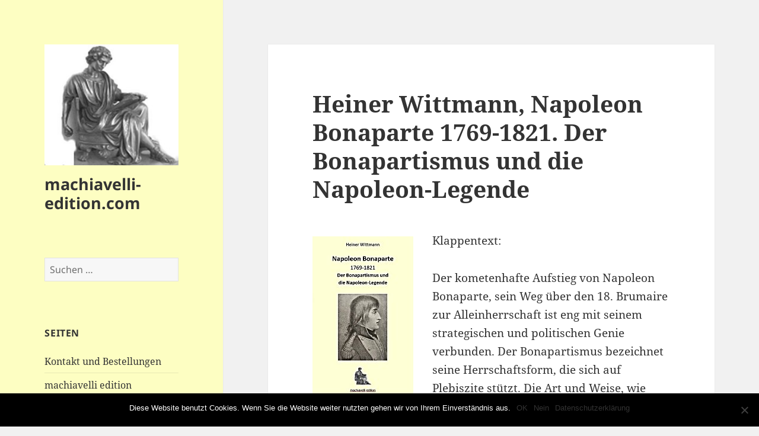

--- FILE ---
content_type: text/html; charset=UTF-8
request_url: http://www.machiavelli-edition.com/machiavelli-editionverlagsprogramm/neu-heiner-wittmann-napoleon-bonaparte-1869-1821-der-bonapartismus-und-die-napoleon-legende
body_size: 11300
content:
<!DOCTYPE html>
<html lang="de" class="no-js">
<head>
	<meta charset="UTF-8">
	<meta name="viewport" content="width=device-width">
	<link rel="profile" href="https://gmpg.org/xfn/11">
	<link rel="pingback" href="http://www.machiavelli-edition.com/xmlrpc.php">
	<script>(function(html){html.className = html.className.replace(/\bno-js\b/,'js')})(document.documentElement);</script>
<title>Heiner Wittmann, Napoleon Bonaparte 1769-1821. Der Bonapartismus und die Napoleon-Legende &#8211; machiavelli-edition.com</title>
<meta name='robots' content='max-image-preview:large' />
<link rel='dns-prefetch' href='//www.machiavelli-edition.com' />
<link rel="alternate" type="application/rss+xml" title="machiavelli-edition.com &raquo; Feed" href="http://www.machiavelli-edition.com/feed" />
<script>
window._wpemojiSettings = {"baseUrl":"https:\/\/s.w.org\/images\/core\/emoji\/15.0.3\/72x72\/","ext":".png","svgUrl":"https:\/\/s.w.org\/images\/core\/emoji\/15.0.3\/svg\/","svgExt":".svg","source":{"concatemoji":"http:\/\/www.machiavelli-edition.com\/wp-includes\/js\/wp-emoji-release.min.js?ver=6.6.4"}};
/*! This file is auto-generated */
!function(i,n){var o,s,e;function c(e){try{var t={supportTests:e,timestamp:(new Date).valueOf()};sessionStorage.setItem(o,JSON.stringify(t))}catch(e){}}function p(e,t,n){e.clearRect(0,0,e.canvas.width,e.canvas.height),e.fillText(t,0,0);var t=new Uint32Array(e.getImageData(0,0,e.canvas.width,e.canvas.height).data),r=(e.clearRect(0,0,e.canvas.width,e.canvas.height),e.fillText(n,0,0),new Uint32Array(e.getImageData(0,0,e.canvas.width,e.canvas.height).data));return t.every(function(e,t){return e===r[t]})}function u(e,t,n){switch(t){case"flag":return n(e,"\ud83c\udff3\ufe0f\u200d\u26a7\ufe0f","\ud83c\udff3\ufe0f\u200b\u26a7\ufe0f")?!1:!n(e,"\ud83c\uddfa\ud83c\uddf3","\ud83c\uddfa\u200b\ud83c\uddf3")&&!n(e,"\ud83c\udff4\udb40\udc67\udb40\udc62\udb40\udc65\udb40\udc6e\udb40\udc67\udb40\udc7f","\ud83c\udff4\u200b\udb40\udc67\u200b\udb40\udc62\u200b\udb40\udc65\u200b\udb40\udc6e\u200b\udb40\udc67\u200b\udb40\udc7f");case"emoji":return!n(e,"\ud83d\udc26\u200d\u2b1b","\ud83d\udc26\u200b\u2b1b")}return!1}function f(e,t,n){var r="undefined"!=typeof WorkerGlobalScope&&self instanceof WorkerGlobalScope?new OffscreenCanvas(300,150):i.createElement("canvas"),a=r.getContext("2d",{willReadFrequently:!0}),o=(a.textBaseline="top",a.font="600 32px Arial",{});return e.forEach(function(e){o[e]=t(a,e,n)}),o}function t(e){var t=i.createElement("script");t.src=e,t.defer=!0,i.head.appendChild(t)}"undefined"!=typeof Promise&&(o="wpEmojiSettingsSupports",s=["flag","emoji"],n.supports={everything:!0,everythingExceptFlag:!0},e=new Promise(function(e){i.addEventListener("DOMContentLoaded",e,{once:!0})}),new Promise(function(t){var n=function(){try{var e=JSON.parse(sessionStorage.getItem(o));if("object"==typeof e&&"number"==typeof e.timestamp&&(new Date).valueOf()<e.timestamp+604800&&"object"==typeof e.supportTests)return e.supportTests}catch(e){}return null}();if(!n){if("undefined"!=typeof Worker&&"undefined"!=typeof OffscreenCanvas&&"undefined"!=typeof URL&&URL.createObjectURL&&"undefined"!=typeof Blob)try{var e="postMessage("+f.toString()+"("+[JSON.stringify(s),u.toString(),p.toString()].join(",")+"));",r=new Blob([e],{type:"text/javascript"}),a=new Worker(URL.createObjectURL(r),{name:"wpTestEmojiSupports"});return void(a.onmessage=function(e){c(n=e.data),a.terminate(),t(n)})}catch(e){}c(n=f(s,u,p))}t(n)}).then(function(e){for(var t in e)n.supports[t]=e[t],n.supports.everything=n.supports.everything&&n.supports[t],"flag"!==t&&(n.supports.everythingExceptFlag=n.supports.everythingExceptFlag&&n.supports[t]);n.supports.everythingExceptFlag=n.supports.everythingExceptFlag&&!n.supports.flag,n.DOMReady=!1,n.readyCallback=function(){n.DOMReady=!0}}).then(function(){return e}).then(function(){var e;n.supports.everything||(n.readyCallback(),(e=n.source||{}).concatemoji?t(e.concatemoji):e.wpemoji&&e.twemoji&&(t(e.twemoji),t(e.wpemoji)))}))}((window,document),window._wpemojiSettings);
</script>
<style id='wp-emoji-styles-inline-css'>

	img.wp-smiley, img.emoji {
		display: inline !important;
		border: none !important;
		box-shadow: none !important;
		height: 1em !important;
		width: 1em !important;
		margin: 0 0.07em !important;
		vertical-align: -0.1em !important;
		background: none !important;
		padding: 0 !important;
	}
</style>
<link rel='stylesheet' id='wp-block-library-css' href='http://www.machiavelli-edition.com/wp-includes/css/dist/block-library/style.min.css?ver=6.6.4' media='all' />
<style id='wp-block-library-theme-inline-css'>
.wp-block-audio :where(figcaption){color:#555;font-size:13px;text-align:center}.is-dark-theme .wp-block-audio :where(figcaption){color:#ffffffa6}.wp-block-audio{margin:0 0 1em}.wp-block-code{border:1px solid #ccc;border-radius:4px;font-family:Menlo,Consolas,monaco,monospace;padding:.8em 1em}.wp-block-embed :where(figcaption){color:#555;font-size:13px;text-align:center}.is-dark-theme .wp-block-embed :where(figcaption){color:#ffffffa6}.wp-block-embed{margin:0 0 1em}.blocks-gallery-caption{color:#555;font-size:13px;text-align:center}.is-dark-theme .blocks-gallery-caption{color:#ffffffa6}:root :where(.wp-block-image figcaption){color:#555;font-size:13px;text-align:center}.is-dark-theme :root :where(.wp-block-image figcaption){color:#ffffffa6}.wp-block-image{margin:0 0 1em}.wp-block-pullquote{border-bottom:4px solid;border-top:4px solid;color:currentColor;margin-bottom:1.75em}.wp-block-pullquote cite,.wp-block-pullquote footer,.wp-block-pullquote__citation{color:currentColor;font-size:.8125em;font-style:normal;text-transform:uppercase}.wp-block-quote{border-left:.25em solid;margin:0 0 1.75em;padding-left:1em}.wp-block-quote cite,.wp-block-quote footer{color:currentColor;font-size:.8125em;font-style:normal;position:relative}.wp-block-quote.has-text-align-right{border-left:none;border-right:.25em solid;padding-left:0;padding-right:1em}.wp-block-quote.has-text-align-center{border:none;padding-left:0}.wp-block-quote.is-large,.wp-block-quote.is-style-large,.wp-block-quote.is-style-plain{border:none}.wp-block-search .wp-block-search__label{font-weight:700}.wp-block-search__button{border:1px solid #ccc;padding:.375em .625em}:where(.wp-block-group.has-background){padding:1.25em 2.375em}.wp-block-separator.has-css-opacity{opacity:.4}.wp-block-separator{border:none;border-bottom:2px solid;margin-left:auto;margin-right:auto}.wp-block-separator.has-alpha-channel-opacity{opacity:1}.wp-block-separator:not(.is-style-wide):not(.is-style-dots){width:100px}.wp-block-separator.has-background:not(.is-style-dots){border-bottom:none;height:1px}.wp-block-separator.has-background:not(.is-style-wide):not(.is-style-dots){height:2px}.wp-block-table{margin:0 0 1em}.wp-block-table td,.wp-block-table th{word-break:normal}.wp-block-table :where(figcaption){color:#555;font-size:13px;text-align:center}.is-dark-theme .wp-block-table :where(figcaption){color:#ffffffa6}.wp-block-video :where(figcaption){color:#555;font-size:13px;text-align:center}.is-dark-theme .wp-block-video :where(figcaption){color:#ffffffa6}.wp-block-video{margin:0 0 1em}:root :where(.wp-block-template-part.has-background){margin-bottom:0;margin-top:0;padding:1.25em 2.375em}
</style>
<style id='classic-theme-styles-inline-css'>
/*! This file is auto-generated */
.wp-block-button__link{color:#fff;background-color:#32373c;border-radius:9999px;box-shadow:none;text-decoration:none;padding:calc(.667em + 2px) calc(1.333em + 2px);font-size:1.125em}.wp-block-file__button{background:#32373c;color:#fff;text-decoration:none}
</style>
<style id='global-styles-inline-css'>
:root{--wp--preset--aspect-ratio--square: 1;--wp--preset--aspect-ratio--4-3: 4/3;--wp--preset--aspect-ratio--3-4: 3/4;--wp--preset--aspect-ratio--3-2: 3/2;--wp--preset--aspect-ratio--2-3: 2/3;--wp--preset--aspect-ratio--16-9: 16/9;--wp--preset--aspect-ratio--9-16: 9/16;--wp--preset--color--black: #000000;--wp--preset--color--cyan-bluish-gray: #abb8c3;--wp--preset--color--white: #fff;--wp--preset--color--pale-pink: #f78da7;--wp--preset--color--vivid-red: #cf2e2e;--wp--preset--color--luminous-vivid-orange: #ff6900;--wp--preset--color--luminous-vivid-amber: #fcb900;--wp--preset--color--light-green-cyan: #7bdcb5;--wp--preset--color--vivid-green-cyan: #00d084;--wp--preset--color--pale-cyan-blue: #8ed1fc;--wp--preset--color--vivid-cyan-blue: #0693e3;--wp--preset--color--vivid-purple: #9b51e0;--wp--preset--color--dark-gray: #111;--wp--preset--color--light-gray: #f1f1f1;--wp--preset--color--yellow: #f4ca16;--wp--preset--color--dark-brown: #352712;--wp--preset--color--medium-pink: #e53b51;--wp--preset--color--light-pink: #ffe5d1;--wp--preset--color--dark-purple: #2e2256;--wp--preset--color--purple: #674970;--wp--preset--color--blue-gray: #22313f;--wp--preset--color--bright-blue: #55c3dc;--wp--preset--color--light-blue: #e9f2f9;--wp--preset--gradient--vivid-cyan-blue-to-vivid-purple: linear-gradient(135deg,rgba(6,147,227,1) 0%,rgb(155,81,224) 100%);--wp--preset--gradient--light-green-cyan-to-vivid-green-cyan: linear-gradient(135deg,rgb(122,220,180) 0%,rgb(0,208,130) 100%);--wp--preset--gradient--luminous-vivid-amber-to-luminous-vivid-orange: linear-gradient(135deg,rgba(252,185,0,1) 0%,rgba(255,105,0,1) 100%);--wp--preset--gradient--luminous-vivid-orange-to-vivid-red: linear-gradient(135deg,rgba(255,105,0,1) 0%,rgb(207,46,46) 100%);--wp--preset--gradient--very-light-gray-to-cyan-bluish-gray: linear-gradient(135deg,rgb(238,238,238) 0%,rgb(169,184,195) 100%);--wp--preset--gradient--cool-to-warm-spectrum: linear-gradient(135deg,rgb(74,234,220) 0%,rgb(151,120,209) 20%,rgb(207,42,186) 40%,rgb(238,44,130) 60%,rgb(251,105,98) 80%,rgb(254,248,76) 100%);--wp--preset--gradient--blush-light-purple: linear-gradient(135deg,rgb(255,206,236) 0%,rgb(152,150,240) 100%);--wp--preset--gradient--blush-bordeaux: linear-gradient(135deg,rgb(254,205,165) 0%,rgb(254,45,45) 50%,rgb(107,0,62) 100%);--wp--preset--gradient--luminous-dusk: linear-gradient(135deg,rgb(255,203,112) 0%,rgb(199,81,192) 50%,rgb(65,88,208) 100%);--wp--preset--gradient--pale-ocean: linear-gradient(135deg,rgb(255,245,203) 0%,rgb(182,227,212) 50%,rgb(51,167,181) 100%);--wp--preset--gradient--electric-grass: linear-gradient(135deg,rgb(202,248,128) 0%,rgb(113,206,126) 100%);--wp--preset--gradient--midnight: linear-gradient(135deg,rgb(2,3,129) 0%,rgb(40,116,252) 100%);--wp--preset--gradient--dark-gray-gradient-gradient: linear-gradient(90deg, rgba(17,17,17,1) 0%, rgba(42,42,42,1) 100%);--wp--preset--gradient--light-gray-gradient: linear-gradient(90deg, rgba(241,241,241,1) 0%, rgba(215,215,215,1) 100%);--wp--preset--gradient--white-gradient: linear-gradient(90deg, rgba(255,255,255,1) 0%, rgba(230,230,230,1) 100%);--wp--preset--gradient--yellow-gradient: linear-gradient(90deg, rgba(244,202,22,1) 0%, rgba(205,168,10,1) 100%);--wp--preset--gradient--dark-brown-gradient: linear-gradient(90deg, rgba(53,39,18,1) 0%, rgba(91,67,31,1) 100%);--wp--preset--gradient--medium-pink-gradient: linear-gradient(90deg, rgba(229,59,81,1) 0%, rgba(209,28,51,1) 100%);--wp--preset--gradient--light-pink-gradient: linear-gradient(90deg, rgba(255,229,209,1) 0%, rgba(255,200,158,1) 100%);--wp--preset--gradient--dark-purple-gradient: linear-gradient(90deg, rgba(46,34,86,1) 0%, rgba(66,48,123,1) 100%);--wp--preset--gradient--purple-gradient: linear-gradient(90deg, rgba(103,73,112,1) 0%, rgba(131,93,143,1) 100%);--wp--preset--gradient--blue-gray-gradient: linear-gradient(90deg, rgba(34,49,63,1) 0%, rgba(52,75,96,1) 100%);--wp--preset--gradient--bright-blue-gradient: linear-gradient(90deg, rgba(85,195,220,1) 0%, rgba(43,180,211,1) 100%);--wp--preset--gradient--light-blue-gradient: linear-gradient(90deg, rgba(233,242,249,1) 0%, rgba(193,218,238,1) 100%);--wp--preset--font-size--small: 13px;--wp--preset--font-size--medium: 20px;--wp--preset--font-size--large: 36px;--wp--preset--font-size--x-large: 42px;--wp--preset--spacing--20: 0.44rem;--wp--preset--spacing--30: 0.67rem;--wp--preset--spacing--40: 1rem;--wp--preset--spacing--50: 1.5rem;--wp--preset--spacing--60: 2.25rem;--wp--preset--spacing--70: 3.38rem;--wp--preset--spacing--80: 5.06rem;--wp--preset--shadow--natural: 6px 6px 9px rgba(0, 0, 0, 0.2);--wp--preset--shadow--deep: 12px 12px 50px rgba(0, 0, 0, 0.4);--wp--preset--shadow--sharp: 6px 6px 0px rgba(0, 0, 0, 0.2);--wp--preset--shadow--outlined: 6px 6px 0px -3px rgba(255, 255, 255, 1), 6px 6px rgba(0, 0, 0, 1);--wp--preset--shadow--crisp: 6px 6px 0px rgba(0, 0, 0, 1);}:where(.is-layout-flex){gap: 0.5em;}:where(.is-layout-grid){gap: 0.5em;}body .is-layout-flex{display: flex;}.is-layout-flex{flex-wrap: wrap;align-items: center;}.is-layout-flex > :is(*, div){margin: 0;}body .is-layout-grid{display: grid;}.is-layout-grid > :is(*, div){margin: 0;}:where(.wp-block-columns.is-layout-flex){gap: 2em;}:where(.wp-block-columns.is-layout-grid){gap: 2em;}:where(.wp-block-post-template.is-layout-flex){gap: 1.25em;}:where(.wp-block-post-template.is-layout-grid){gap: 1.25em;}.has-black-color{color: var(--wp--preset--color--black) !important;}.has-cyan-bluish-gray-color{color: var(--wp--preset--color--cyan-bluish-gray) !important;}.has-white-color{color: var(--wp--preset--color--white) !important;}.has-pale-pink-color{color: var(--wp--preset--color--pale-pink) !important;}.has-vivid-red-color{color: var(--wp--preset--color--vivid-red) !important;}.has-luminous-vivid-orange-color{color: var(--wp--preset--color--luminous-vivid-orange) !important;}.has-luminous-vivid-amber-color{color: var(--wp--preset--color--luminous-vivid-amber) !important;}.has-light-green-cyan-color{color: var(--wp--preset--color--light-green-cyan) !important;}.has-vivid-green-cyan-color{color: var(--wp--preset--color--vivid-green-cyan) !important;}.has-pale-cyan-blue-color{color: var(--wp--preset--color--pale-cyan-blue) !important;}.has-vivid-cyan-blue-color{color: var(--wp--preset--color--vivid-cyan-blue) !important;}.has-vivid-purple-color{color: var(--wp--preset--color--vivid-purple) !important;}.has-black-background-color{background-color: var(--wp--preset--color--black) !important;}.has-cyan-bluish-gray-background-color{background-color: var(--wp--preset--color--cyan-bluish-gray) !important;}.has-white-background-color{background-color: var(--wp--preset--color--white) !important;}.has-pale-pink-background-color{background-color: var(--wp--preset--color--pale-pink) !important;}.has-vivid-red-background-color{background-color: var(--wp--preset--color--vivid-red) !important;}.has-luminous-vivid-orange-background-color{background-color: var(--wp--preset--color--luminous-vivid-orange) !important;}.has-luminous-vivid-amber-background-color{background-color: var(--wp--preset--color--luminous-vivid-amber) !important;}.has-light-green-cyan-background-color{background-color: var(--wp--preset--color--light-green-cyan) !important;}.has-vivid-green-cyan-background-color{background-color: var(--wp--preset--color--vivid-green-cyan) !important;}.has-pale-cyan-blue-background-color{background-color: var(--wp--preset--color--pale-cyan-blue) !important;}.has-vivid-cyan-blue-background-color{background-color: var(--wp--preset--color--vivid-cyan-blue) !important;}.has-vivid-purple-background-color{background-color: var(--wp--preset--color--vivid-purple) !important;}.has-black-border-color{border-color: var(--wp--preset--color--black) !important;}.has-cyan-bluish-gray-border-color{border-color: var(--wp--preset--color--cyan-bluish-gray) !important;}.has-white-border-color{border-color: var(--wp--preset--color--white) !important;}.has-pale-pink-border-color{border-color: var(--wp--preset--color--pale-pink) !important;}.has-vivid-red-border-color{border-color: var(--wp--preset--color--vivid-red) !important;}.has-luminous-vivid-orange-border-color{border-color: var(--wp--preset--color--luminous-vivid-orange) !important;}.has-luminous-vivid-amber-border-color{border-color: var(--wp--preset--color--luminous-vivid-amber) !important;}.has-light-green-cyan-border-color{border-color: var(--wp--preset--color--light-green-cyan) !important;}.has-vivid-green-cyan-border-color{border-color: var(--wp--preset--color--vivid-green-cyan) !important;}.has-pale-cyan-blue-border-color{border-color: var(--wp--preset--color--pale-cyan-blue) !important;}.has-vivid-cyan-blue-border-color{border-color: var(--wp--preset--color--vivid-cyan-blue) !important;}.has-vivid-purple-border-color{border-color: var(--wp--preset--color--vivid-purple) !important;}.has-vivid-cyan-blue-to-vivid-purple-gradient-background{background: var(--wp--preset--gradient--vivid-cyan-blue-to-vivid-purple) !important;}.has-light-green-cyan-to-vivid-green-cyan-gradient-background{background: var(--wp--preset--gradient--light-green-cyan-to-vivid-green-cyan) !important;}.has-luminous-vivid-amber-to-luminous-vivid-orange-gradient-background{background: var(--wp--preset--gradient--luminous-vivid-amber-to-luminous-vivid-orange) !important;}.has-luminous-vivid-orange-to-vivid-red-gradient-background{background: var(--wp--preset--gradient--luminous-vivid-orange-to-vivid-red) !important;}.has-very-light-gray-to-cyan-bluish-gray-gradient-background{background: var(--wp--preset--gradient--very-light-gray-to-cyan-bluish-gray) !important;}.has-cool-to-warm-spectrum-gradient-background{background: var(--wp--preset--gradient--cool-to-warm-spectrum) !important;}.has-blush-light-purple-gradient-background{background: var(--wp--preset--gradient--blush-light-purple) !important;}.has-blush-bordeaux-gradient-background{background: var(--wp--preset--gradient--blush-bordeaux) !important;}.has-luminous-dusk-gradient-background{background: var(--wp--preset--gradient--luminous-dusk) !important;}.has-pale-ocean-gradient-background{background: var(--wp--preset--gradient--pale-ocean) !important;}.has-electric-grass-gradient-background{background: var(--wp--preset--gradient--electric-grass) !important;}.has-midnight-gradient-background{background: var(--wp--preset--gradient--midnight) !important;}.has-small-font-size{font-size: var(--wp--preset--font-size--small) !important;}.has-medium-font-size{font-size: var(--wp--preset--font-size--medium) !important;}.has-large-font-size{font-size: var(--wp--preset--font-size--large) !important;}.has-x-large-font-size{font-size: var(--wp--preset--font-size--x-large) !important;}
:where(.wp-block-post-template.is-layout-flex){gap: 1.25em;}:where(.wp-block-post-template.is-layout-grid){gap: 1.25em;}
:where(.wp-block-columns.is-layout-flex){gap: 2em;}:where(.wp-block-columns.is-layout-grid){gap: 2em;}
:root :where(.wp-block-pullquote){font-size: 1.5em;line-height: 1.6;}
</style>
<link rel='stylesheet' id='cookie-notice-front-css' href='http://www.machiavelli-edition.com/wp-content/plugins/cookie-notice/css/front.min.css?ver=2.4.17' media='all' />
<link rel='stylesheet' id='twentyfifteen-fonts-css' href='http://www.machiavelli-edition.com/wp-content/themes/twentyfifteen/assets/fonts/noto-sans-plus-noto-serif-plus-inconsolata.css?ver=20230328' media='all' />
<link rel='stylesheet' id='genericons-css' href='http://www.machiavelli-edition.com/wp-content/themes/twentyfifteen/genericons/genericons.css?ver=20201026' media='all' />
<link rel='stylesheet' id='twentyfifteen-style-css' href='http://www.machiavelli-edition.com/wp-content/themes/twentyfifteen/style.css?ver=20240402' media='all' />
<link rel='stylesheet' id='twentyfifteen-block-style-css' href='http://www.machiavelli-edition.com/wp-content/themes/twentyfifteen/css/blocks.css?ver=20240210' media='all' />
<script id="cookie-notice-front-js-before">
var cnArgs = {"ajaxUrl":"http:\/\/www.machiavelli-edition.com\/wp-admin\/admin-ajax.php","nonce":"8533d11316","hideEffect":"fade","position":"bottom","onScroll":false,"onScrollOffset":100,"onClick":false,"cookieName":"cookie_notice_accepted","cookieTime":604800,"cookieTimeRejected":2592000,"globalCookie":false,"redirection":true,"cache":false,"revokeCookies":false,"revokeCookiesOpt":"automatic"};
</script>
<script src="http://www.machiavelli-edition.com/wp-content/plugins/cookie-notice/js/front.min.js?ver=2.4.17" id="cookie-notice-front-js"></script>
<script src="http://www.machiavelli-edition.com/wp-includes/js/jquery/jquery.min.js?ver=3.7.1" id="jquery-core-js"></script>
<script src="http://www.machiavelli-edition.com/wp-includes/js/jquery/jquery-migrate.min.js?ver=3.4.1" id="jquery-migrate-js"></script>
<script id="twentyfifteen-script-js-extra">
var screenReaderText = {"expand":"<span class=\"screen-reader-text\">Untermen\u00fc anzeigen<\/span>","collapse":"<span class=\"screen-reader-text\">Untermen\u00fc verbergen<\/span>"};
</script>
<script src="http://www.machiavelli-edition.com/wp-content/themes/twentyfifteen/js/functions.js?ver=20221101" id="twentyfifteen-script-js" defer data-wp-strategy="defer"></script>
<link rel="https://api.w.org/" href="http://www.machiavelli-edition.com/wp-json/" /><link rel="alternate" title="JSON" type="application/json" href="http://www.machiavelli-edition.com/wp-json/wp/v2/pages/458" /><link rel="EditURI" type="application/rsd+xml" title="RSD" href="http://www.machiavelli-edition.com/xmlrpc.php?rsd" />
<meta name="generator" content="WordPress 6.6.4" />
<link rel="canonical" href="http://www.machiavelli-edition.com/machiavelli-editionverlagsprogramm/neu-heiner-wittmann-napoleon-bonaparte-1869-1821-der-bonapartismus-und-die-napoleon-legende" />
<link rel='shortlink' href='http://www.machiavelli-edition.com/?p=458' />
<link rel="alternate" title="oEmbed (JSON)" type="application/json+oembed" href="http://www.machiavelli-edition.com/wp-json/oembed/1.0/embed?url=http%3A%2F%2Fwww.machiavelli-edition.com%2Fmachiavelli-editionverlagsprogramm%2Fneu-heiner-wittmann-napoleon-bonaparte-1869-1821-der-bonapartismus-und-die-napoleon-legende" />
<link rel="alternate" title="oEmbed (XML)" type="text/xml+oembed" href="http://www.machiavelli-edition.com/wp-json/oembed/1.0/embed?url=http%3A%2F%2Fwww.machiavelli-edition.com%2Fmachiavelli-editionverlagsprogramm%2Fneu-heiner-wittmann-napoleon-bonaparte-1869-1821-der-bonapartismus-und-die-napoleon-legende&#038;format=xml" />
		<style type="text/css" id="twentyfifteen-header-css">
				.site-header {

			/*
			 * No shorthand so the Customizer can override individual properties.
			 * @see https://core.trac.wordpress.org/ticket/31460
			 */
			background-image: url(http://www.machiavelli-edition.com/wp-content/uploads/2017/08/a-1.jpg);
			background-repeat: no-repeat;
			background-position: 50% 50%;
			-webkit-background-size: cover;
			-moz-background-size:    cover;
			-o-background-size:      cover;
			background-size:         cover;
		}

		@media screen and (min-width: 59.6875em) {
			body:before {

				/*
				 * No shorthand so the Customizer can override individual properties.
				 * @see https://core.trac.wordpress.org/ticket/31460
				 */
				background-image: url(http://www.machiavelli-edition.com/wp-content/uploads/2017/08/a-1.jpg);
				background-repeat: no-repeat;
				background-position: 100% 50%;
				-webkit-background-size: cover;
				-moz-background-size:    cover;
				-o-background-size:      cover;
				background-size:         cover;
				border-right: 0;
			}

			.site-header {
				background: transparent;
			}
		}
				</style>
		<link rel="icon" href="http://www.machiavelli-edition.com/wp-content/uploads/2017/08/cropped-logo-icon-32x32.jpg" sizes="32x32" />
<link rel="icon" href="http://www.machiavelli-edition.com/wp-content/uploads/2017/08/cropped-logo-icon-192x192.jpg" sizes="192x192" />
<link rel="apple-touch-icon" href="http://www.machiavelli-edition.com/wp-content/uploads/2017/08/cropped-logo-icon-180x180.jpg" />
<meta name="msapplication-TileImage" content="http://www.machiavelli-edition.com/wp-content/uploads/2017/08/cropped-logo-icon-270x270.jpg" />
</head>

<body class="page-template-default page page-id-458 page-child parent-pageid-19 wp-custom-logo wp-embed-responsive cookies-not-set">
<div id="page" class="hfeed site">
	<a class="skip-link screen-reader-text" href="#content">
		Zum Inhalt springen	</a>

	<div id="sidebar" class="sidebar">
		<header id="masthead" class="site-header">
			<div class="site-branding">
				<a href="http://www.machiavelli-edition.com/" class="custom-logo-link" rel="home"><img width="248" height="224" src="http://www.machiavelli-edition.com/wp-content/uploads/2017/08/cropped-logo.jpg" class="custom-logo" alt="machiavelli-edition.com" decoding="async" fetchpriority="high" /></a>						<p class="site-title"><a href="http://www.machiavelli-edition.com/" rel="home">machiavelli-edition.com</a></p>
										<button class="secondary-toggle">Menü und Widgets</button>
			</div><!-- .site-branding -->
		</header><!-- .site-header -->

			<div id="secondary" class="secondary">

		
		
					<div id="widget-area" class="widget-area" role="complementary">
				<aside id="search-2" class="widget widget_search"><form role="search" method="get" class="search-form" action="http://www.machiavelli-edition.com/">
				<label>
					<span class="screen-reader-text">Suche nach:</span>
					<input type="search" class="search-field" placeholder="Suchen …" value="" name="s" />
				</label>
				<input type="submit" class="search-submit screen-reader-text" value="Suchen" />
			</form></aside><aside id="pages-2" class="widget widget_pages"><h2 class="widget-title">Seiten</h2><nav aria-label="Seiten">
			<ul>
				<li class="page_item page-item-169"><a href="http://www.machiavelli-edition.com/machiavelli-edition">Kontakt und Bestellungen</a></li>
<li class="page_item page-item-19 page_item_has_children current_page_ancestor current_page_parent"><a href="http://www.machiavelli-edition.com/machiavelli-editionverlagsprogramm">machiavelli edition<br>Verlagsprogramm</a>
<ul class='children'>
	<li class="page_item page-item-701"><a href="http://www.machiavelli-edition.com/machiavelli-editionverlagsprogramm/neu-margit-dorfmueller-martha-vom-grosswerden-und-kleinbleiben">NEU &#8211; Margit Dorfmüller, Martha. Vom Großwerden und Kleinbleiben</a></li>
	<li class="page_item page-item-723"><a href="http://www.machiavelli-edition.com/machiavelli-editionverlagsprogramm/neu-sieglinde-schwede-maerchenzauber-ein-maerchenbuch-nicht-nur-fuer-kinder">NEU &#8211; Sieglinde Schwede, Märchenzauber. Ein Märchenbuch nicht nur für Kinder</a></li>
	<li class="page_item page-item-711"><a href="http://www.machiavelli-edition.com/machiavelli-editionverlagsprogramm/neu-yves-guyet-rueckkehr-nach-berlin-memoiren-eines-kriegskindes">NEU: Yves Guyet, Rückkehr nach Berlin. Memoiren eines Kriegskindes</a></li>
	<li class="page_item page-item-497"><a href="http://www.machiavelli-edition.com/machiavelli-editionverlagsprogramm/neu-heiner-wittmann-napoleon-iii-und-die-freimaurer">Heiner Wittmann, Napoleon III. und die Freimaurer</a></li>
	<li class="page_item page-item-579"><a href="http://www.machiavelli-edition.com/machiavelli-editionverlagsprogramm/neu-anne-bendel-im-erfahrungsraum-des-archivs-hans-mayer-ein-nachlass-auf-widerruf">NEU &#8211; Anne Bendel, Im Erfahrungsraum des Archivs. Hans Mayer: Ein Nachlass auf Widerruf</a></li>
	<li class="page_item page-item-572"><a href="http://www.machiavelli-edition.com/machiavelli-editionverlagsprogramm/neu-sieglinde-schwede-und-dann-und-wann-ein-weisser-elefant">NEU – Sieglinde Schwede, Und dann und wann ein weißer Elefant</a></li>
	<li class="page_item page-item-488"><a href="http://www.machiavelli-edition.com/machiavelli-editionverlagsprogramm/sieglinde-schwede-geschichten-fuer-kinder-fuer-jeden-monat-eine-geschichte">Sieglinde Schwede, Geschichten für Kinder. Für jeden Monat eine Geschichte.</a></li>
	<li class="page_item page-item-560"><a href="http://www.machiavelli-edition.com/machiavelli-editionverlagsprogramm/neu-sieglinde-schwede-zurueck-ins-leben">Sieglinde Schwede, Zurück ins Leben</a></li>
	<li class="page_item page-item-503"><a href="http://www.machiavelli-edition.com/machiavelli-editionverlagsprogramm/503-2">Bebba Bundmann, Leo vom Walde zu Berge. Er kam  Er sah  Er siegte und blieb</a></li>
	<li class="page_item page-item-458 current_page_item"><a href="http://www.machiavelli-edition.com/machiavelli-editionverlagsprogramm/neu-heiner-wittmann-napoleon-bonaparte-1869-1821-der-bonapartismus-und-die-napoleon-legende" aria-current="page">Heiner Wittmann, Napoleon Bonaparte 1769-1821. Der Bonapartismus und die Napoleon-Legende</a></li>
	<li class="page_item page-item-534"><a href="http://www.machiavelli-edition.com/machiavelli-editionverlagsprogramm/neu-sieglinde-schwede-geschichten-fuer-kinder-zwoelf-geschichten-und-eine-zugabe-fuer-kinder-und-junge-gebliebene-erwachsene-zum-lesen-und-vorlesen">Sieglinde Schwede, Geschichten für Kinder. Zwölf Geschichten und eine Zugabe für Kinder und jung gebliebene Erwachsene zum Lesen und Vorlesen</a></li>
	<li class="page_item page-item-289"><a href="http://www.machiavelli-edition.com/machiavelli-editionverlagsprogramm/neu-niccolo-machiavelli-cesare-borgia">Niccolò Machiavelli, Cesare Borgia. Wie der Herzog von Valentinois bei der Ermordung  Vitellozzo Vitellis, Oliverottos da Fermo, des Herrn Pagolo und des Herzogs von Gravina Orsini vorging. Kriminalnovelle</a></li>
	<li class="page_item page-item-438"><a href="http://www.machiavelli-edition.com/machiavelli-editionverlagsprogramm/neu-dirk-hoeges-der-principe-komplex-niccolo-machiavelli-fuenfhundert-jahre-missverstaendnis">Dirk Hoeges, Der Principe-Komplex. Niccolò Machiavelli: Fünfhundert Jahre Missverständnis</a></li>
	<li class="page_item page-item-14"><a href="http://www.machiavelli-edition.com/machiavelli-editionverlagsprogramm/die-menschenrechte-und-ihre-feinde">Dirk Hoeges, Die Menschenrechte und ihre Feinde</a></li>
	<li class="page_item page-item-149"><a href="http://www.machiavelli-edition.com/machiavelli-editionverlagsprogramm/europaeische-literatur-und-islamische-herausforderung-kampf-um-europa">Europäische Literatur und islamische Herausforderung. Kampf um Europa</a></li>
	<li class="page_item page-item-275"><a href="http://www.machiavelli-edition.com/machiavelli-editionverlagsprogramm/neu-hans-sanders-zeitenwende-kleine-theorien-der-neuen-welt">Hans Sanders, Zeitenwende. Kleine Theorien der neuen Welt</a></li>
	<li class="page_item page-item-43"><a href="http://www.machiavelli-edition.com/machiavelli-editionverlagsprogramm/theodor-heuss-eine-stimme-fuer-hitler">Theodor Heuss. Eine Stimme für Hitler</a></li>
	<li class="page_item page-item-153"><a href="http://www.machiavelli-edition.com/machiavelli-editionverlagsprogramm/153-2">Niccolò Machiavelli, Der Esel/L’Asino. Zweisprachige Ausgabe</a></li>
	<li class="page_item page-item-156"><a href="http://www.machiavelli-edition.com/machiavelli-editionverlagsprogramm/niccolo-machiavelli-dichter-poeta-dirk-hoeges-niccolo-machiavelli-dichter-poeta-mit-saemtlichen-gedichten-deutschitalienisch-con-tutte-le-poesie-tedescoitaliano">Niccolò Machiavelli, Dichter &#8211; Poeta. Mit sämtlichen Gedichten, deutsch/italienisch. Con tutte le poesie, tedesco/italiano Neuausgabe</a></li>
</ul>
</li>
<li class="page_item page-item-8"><a href="http://www.machiavelli-edition.com/impressum">Impressum</a></li>
<li class="page_item page-item-262"><a href="http://www.machiavelli-edition.com/datenschutz">Datenschutz</a></li>
<li class="page_item page-item-346"><a href="http://www.machiavelli-edition.com/cookie-policy-page">Cookie policy page</a></li>
<li class="page_item page-item-2"><a href="http://www.machiavelli-edition.com/bibliographie">Bibliographie<br>Dirk Hoeges</a></li>
			</ul>

			</nav></aside>
		<aside id="recent-posts-4" class="widget widget_recent_entries">
		<h2 class="widget-title">Neueste Beiträge</h2><nav aria-label="Neueste Beiträge">
		<ul>
											<li>
					<a href="http://www.machiavelli-edition.com/machiavelli-edition-verlagsprogramm">machiavelli edition</a>
									</li>
											<li>
					<a href="http://www.machiavelli-edition.com/neu-dirk-hoeges-der-principe-komplex-niccolo-machiavelli-fuenfhundert-jahre-missverstaendnis">Dirk Hoeges, Der Principe-Komplex. Niccolò Machiavelli: Fünfhundert Jahre Missverständnis</a>
									</li>
											<li>
					<a href="http://www.machiavelli-edition.com/die-machiavelli-edition-wird-vielseitiger-bunter-und-juenger">Die machiavelli-edition wird vielseitiger, bunter und jünger.</a>
									</li>
											<li>
					<a href="http://www.machiavelli-edition.com/2021-neuerscheinungen-in-der-machiavelli-edition">2021: Neuerscheinungen in der machiavelli edition</a>
									</li>
											<li>
					<a href="http://www.machiavelli-edition.com/der-islamismus-als-paradigma-des-terrors-im-21-jahrhundert">Fundamentalismus &#8211; Paradigma des Terrors im 21. Jahrhundert</a>
									</li>
					</ul>

		</nav></aside><aside id="categories-2" class="widget widget_categories"><h2 class="widget-title">Kategorien</h2><nav aria-label="Kategorien">
			<ul>
					<li class="cat-item cat-item-1"><a href="http://www.machiavelli-edition.com/category/allgemein">Allgemein</a>
</li>
	<li class="cat-item cat-item-2"><a href="http://www.machiavelli-edition.com/category/geschichte">Geschichte</a>
</li>
	<li class="cat-item cat-item-13"><a href="http://www.machiavelli-edition.com/category/kinderbuecher">Kinderbücher</a>
</li>
	<li class="cat-item cat-item-4"><a href="http://www.machiavelli-edition.com/category/literatur">Literatur</a>
</li>
	<li class="cat-item cat-item-8"><a href="http://www.machiavelli-edition.com/category/machiavelli-edition">machiavelli edition</a>
</li>
			</ul>

			</nav></aside><aside id="archives-2" class="widget widget_archive"><h2 class="widget-title">Archiv</h2><nav aria-label="Archiv">
			<ul>
					<li><a href='http://www.machiavelli-edition.com/2023/05'>Mai 2023</a></li>
	<li><a href='http://www.machiavelli-edition.com/2023/03'>März 2023</a></li>
	<li><a href='http://www.machiavelli-edition.com/2021/10'>Oktober 2021</a></li>
	<li><a href='http://www.machiavelli-edition.com/2021/04'>April 2021</a></li>
	<li><a href='http://www.machiavelli-edition.com/2019/10'>Oktober 2019</a></li>
	<li><a href='http://www.machiavelli-edition.com/2018/10'>Oktober 2018</a></li>
	<li><a href='http://www.machiavelli-edition.com/2018/08'>August 2018</a></li>
	<li><a href='http://www.machiavelli-edition.com/2015/04'>April 2015</a></li>
	<li><a href='http://www.machiavelli-edition.com/2014/12'>Dezember 2014</a></li>
			</ul>

			</nav></aside><aside id="meta-2" class="widget widget_meta"><h2 class="widget-title">Meta</h2><nav aria-label="Meta">
		<ul>
						<li><a href="http://www.machiavelli-edition.com/wp-login.php">Anmelden</a></li>
			<li><a href="http://www.machiavelli-edition.com/feed">Feed der Einträge</a></li>
			<li><a href="http://www.machiavelli-edition.com/comments/feed">Kommentar-Feed</a></li>

			<li><a href="https://de.wordpress.org/">WordPress.org</a></li>
		</ul>

		</nav></aside><aside id="tag_cloud-3" class="widget widget_tag_cloud"><h2 class="widget-title">Schlagwörter</h2><nav aria-label="Schlagwörter"><div class="tagcloud"><ul class='wp-tag-cloud' role='list'>
	<li><a href="http://www.machiavelli-edition.com/tag/machiavelli-edition" class="tag-cloud-link tag-link-10 tag-link-position-1" style="font-size: 8pt;" aria-label="machiavelli edition (1 Eintrag)">machiavelli edition</a></li>
	<li><a href="http://www.machiavelli-edition.com/tag/verlag" class="tag-cloud-link tag-link-11 tag-link-position-2" style="font-size: 8pt;" aria-label="Verlag (1 Eintrag)">Verlag</a></li>
</ul>
</div>
</nav></aside>			</div><!-- .widget-area -->
		
	</div><!-- .secondary -->

	</div><!-- .sidebar -->

	<div id="content" class="site-content">

	<div id="primary" class="content-area">
		<main id="main" class="site-main">

		
<article id="post-458" class="post-458 page type-page status-publish hentry">
	
	<header class="entry-header">
		<h1 class="entry-title">Heiner Wittmann, Napoleon Bonaparte 1769-1821. Der Bonapartismus und die Napoleon-Legende</h1>	</header><!-- .entry-header -->

	<div class="entry-content">
		<p><img decoding="async" class="alignleft" src="http://www.machiavelli-edition.com/wp-content/uploads/2021/04/napoleon-bonaparte-170.jpg" alt="Heiner Wittmann, Napoleon Bonaparte 1869-1821. Der Bonapartismus und die Napoleon-Legende" />Klappentext:</p>
<p>Der kometenhafte Aufstieg von Napoleon Bonaparte, sein Weg über den 18. Brumaire zur Alleinherrschaft ist eng mit seinem strategischen und politischen Genie verbunden. Der Bonapartismus bezeichnet seine Herrschaftsform, die sich auf Plebiszite stützt. Die Art und Weise, wie ihm die Errichtung das Konsulats auf Lebenszeit gelingt, erfüllt den Ruf nach einem starken Mann, der sich auf die Volkssouveränität stützt. Die Gründung einer neuen Dynastie bestätigt und erweitert seine Befugnisse als Alleinherrscher. Seine erfolgreichen Reformen und vor allem seine militärischen Siege wie schon 1793 in Toulon begründen früh die Legende, die sich um seinen Namen rankt.</p>
<p>Dieser Band enthält vier Rezensionen zu Werken, die sich kürzlich mit dem Aufstieg Napoleons aus verfassungsrechtlicher Hinsicht, mit seiner Biographie, seiner Rückkehr und seinem Mythos beschäftigt haben. Ein dokumentarischer Anhang mit Quellen ergänzt den Band.</p>
<p>Heiner Wittmann<br />
<em>Napoleon Bonaparte 1769-1821.</em><br />
<em>Der Bonapartismus und die Napoleon-Legende</em><br />
Köln, machiavelli edition 2021<br />
162 S. &#8211;  € 18,90 [D]<br />
ISBN 978-3-9815560-6-3</p>
<p>Bestellung per Mail an:<br />
<a href="mailto:mail@machiavelli-edition.com">mail@machiavelli-edition.com</a></p>
			</div><!-- .entry-content -->

	
</article><!-- #post-458 -->

		</main><!-- .site-main -->
	</div><!-- .content-area -->


	</div><!-- .site-content -->

	<footer id="colophon" class="site-footer">
		<div class="site-info">
									<a href="https://de.wordpress.org/" class="imprint">
				Stolz präsentiert von WordPress			</a>
		</div><!-- .site-info -->
	</footer><!-- .site-footer -->

</div><!-- .site -->


		<!-- Cookie Notice plugin v2.4.17 by Hu-manity.co https://hu-manity.co/ -->
		<div id="cookie-notice" role="dialog" class="cookie-notice-hidden cookie-revoke-hidden cn-position-bottom" aria-label="Cookie Notice" style="background-color: rgba(0,0,0,1);"><div class="cookie-notice-container" style="color: #fff"><span id="cn-notice-text" class="cn-text-container">Diese Website benutzt Cookies. Wenn Sie die Website weiter nutzten gehen wir von Ihrem Einverständnis aus.</span><span id="cn-notice-buttons" class="cn-buttons-container"><a href="#" id="cn-accept-cookie" data-cookie-set="accept" class="cn-set-cookie cn-button cn-button-custom button" aria-label="OK">OK</a><a href="#" id="cn-refuse-cookie" data-cookie-set="refuse" class="cn-set-cookie cn-button cn-button-custom button" aria-label="Nein">Nein</a><a href="http://buecher.altemeister-koeln.de/cookie-policy-page" target="_blank" id="cn-more-info" class="cn-more-info cn-button cn-button-custom button" aria-label="Datenschutzerklärung">Datenschutzerklärung</a></span><span id="cn-close-notice" data-cookie-set="accept" class="cn-close-icon" title="Nein"></span></div>
			
		</div>
		<!-- / Cookie Notice plugin -->
</body>
</html>
